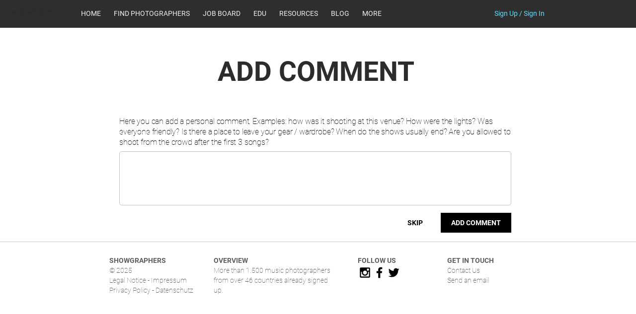

--- FILE ---
content_type: text/html; charset=utf-8
request_url: https://www.google.com/recaptcha/api2/aframe
body_size: 267
content:
<!DOCTYPE HTML><html><head><meta http-equiv="content-type" content="text/html; charset=UTF-8"></head><body><script nonce="FVpau-8VklCnSQdeGRA1Qg">/** Anti-fraud and anti-abuse applications only. See google.com/recaptcha */ try{var clients={'sodar':'https://pagead2.googlesyndication.com/pagead/sodar?'};window.addEventListener("message",function(a){try{if(a.source===window.parent){var b=JSON.parse(a.data);var c=clients[b['id']];if(c){var d=document.createElement('img');d.src=c+b['params']+'&rc='+(localStorage.getItem("rc::a")?sessionStorage.getItem("rc::b"):"");window.document.body.appendChild(d);sessionStorage.setItem("rc::e",parseInt(sessionStorage.getItem("rc::e")||0)+1);localStorage.setItem("rc::h",'1769408611965');}}}catch(b){}});window.parent.postMessage("_grecaptcha_ready", "*");}catch(b){}</script></body></html>